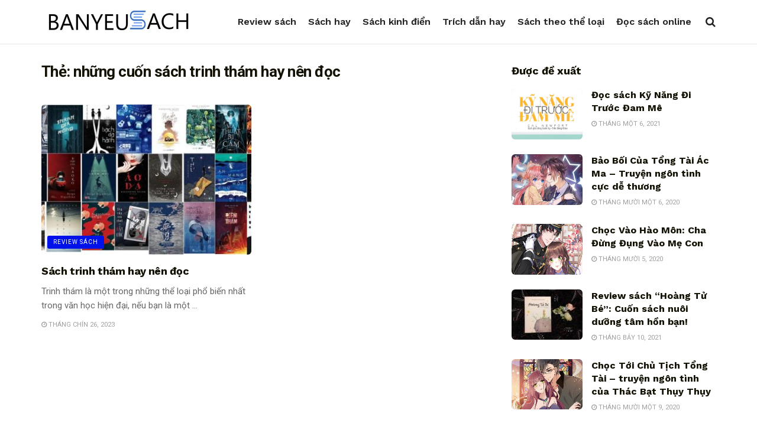

--- FILE ---
content_type: text/html; charset=UTF-8
request_url: https://banyeusach.com/tag/nhung-cuon-sach-trinh-tham-hay-nen-doc/
body_size: 14206
content:
<!doctype html>
<html class="no-js" lang="vi">
<head>
    <meta http-equiv="Content-Type" content="text/html; charset=UTF-8" />
    <meta name='viewport' content='width=device-width, initial-scale=1, user-scalable=yes' />
    <meta name='dmca-site-verification' content='RXliWWs5K2VuWWE3NFlwQXdaTzBZUT090' />
    <link rel="profile" href="https://gmpg.org/xfn/11" />
    <link rel="pingback" href="https://banyeusach.com/xmlrpc.php" />
    <meta name='robots' content='index, follow, max-image-preview:large, max-snippet:-1, max-video-preview:-1' />
<meta property="og:type" content="website">
<meta property="og:title" content="Sách trinh thám hay nên đọc">
<meta property="og:site_name" content="Blog Banyeusach">
<meta property="og:description" content="Những cuốn sách trinh thám hay nên đọc Trinh thám là một trong những thể loại phổ biến nhất trong">
<meta property="og:url" content="https://banyeusach.com/tag/nhung-cuon-sach-trinh-tham-hay-nen-doc">
<meta property="og:image" content="https://banyeusach.com/wp-content/uploads/2023/09/sach-trinh-tham-hay-nen-doc-65126e5aabd59.jpg">
<meta property="og:image:height" content="544">
<meta property="og:image:width" content="960">
<meta name="twitter:card" content="summary">
<meta name="twitter:url" content="https://banyeusach.com/tag/nhung-cuon-sach-trinh-tham-hay-nen-doc">
<meta name="twitter:title" content="Sách trinh thám hay nên đọc">
<meta name="twitter:description" content="Những cuốn sách trinh thám hay nên đọc Trinh thám là một trong những thể loại phổ biến nhất trong">
<meta name="twitter:image:src" content="https://banyeusach.com/wp-content/uploads/2023/09/sach-trinh-tham-hay-nen-doc-65126e5aabd59.jpg">
<meta name="twitter:image:width" content="960">
<meta name="twitter:image:height" content="544">
<meta name="twitter:site" content="http://twitter.com">
			<script type="text/javascript">
              var jnews_ajax_url = 'https://banyeusach.com/?ajax-request=jnews'
			</script>
			
	<!-- This site is optimized with the Yoast SEO plugin v16.7 - https://yoast.com/wordpress/plugins/seo/ -->
	<title>những cuốn sách trinh thám hay nên đọc Archives - Blog Banyeusach</title>
	<link rel="canonical" href="https://banyeusach.com/tag/nhung-cuon-sach-trinh-tham-hay-nen-doc/" />
	<meta property="og:locale" content="vi_VN" />
	<meta property="og:type" content="article" />
	<meta property="og:title" content="những cuốn sách trinh thám hay nên đọc Archives - Blog Banyeusach" />
	<meta property="og:url" content="https://banyeusach.com/tag/nhung-cuon-sach-trinh-tham-hay-nen-doc/" />
	<meta property="og:site_name" content="Blog Banyeusach" />
	<meta name="twitter:card" content="summary_large_image" />
	<script type="application/ld+json" class="yoast-schema-graph">{"@context":"https://schema.org","@graph":[{"@type":"WebSite","@id":"https://banyeusach.com/#website","url":"https://banyeusach.com/","name":"Blog Banyeusach","description":"Review s\u00e1ch, truy\u1ec7n m\u1edbi hay v\u00e0 hot | Blog Banyeusach","potentialAction":[{"@type":"SearchAction","target":{"@type":"EntryPoint","urlTemplate":"https://banyeusach.com/?s={search_term_string}"},"query-input":"required name=search_term_string"}],"inLanguage":"vi"},{"@type":"CollectionPage","@id":"https://banyeusach.com/tag/nhung-cuon-sach-trinh-tham-hay-nen-doc/#webpage","url":"https://banyeusach.com/tag/nhung-cuon-sach-trinh-tham-hay-nen-doc/","name":"nh\u1eefng cu\u1ed1n s\u00e1ch trinh th\u00e1m hay n\u00ean \u0111\u1ecdc Archives - Blog Banyeusach","isPartOf":{"@id":"https://banyeusach.com/#website"},"breadcrumb":{"@id":"https://banyeusach.com/tag/nhung-cuon-sach-trinh-tham-hay-nen-doc/#breadcrumb"},"inLanguage":"vi","potentialAction":[{"@type":"ReadAction","target":["https://banyeusach.com/tag/nhung-cuon-sach-trinh-tham-hay-nen-doc/"]}]},{"@type":"BreadcrumbList","@id":"https://banyeusach.com/tag/nhung-cuon-sach-trinh-tham-hay-nen-doc/#breadcrumb","itemListElement":[{"@type":"ListItem","position":1,"name":"Home","item":"https://banyeusach.com/"},{"@type":"ListItem","position":2,"name":"nh\u1eefng cu\u1ed1n s\u00e1ch trinh th\u00e1m hay n\u00ean \u0111\u1ecdc"}]}]}</script>
	<!-- / Yoast SEO plugin. -->


<link rel='dns-prefetch' href='//fonts.googleapis.com' />
<link rel='dns-prefetch' href='//s.w.org' />
<link rel="alternate" type="application/rss+xml" title="Dòng thông tin Blog Banyeusach &raquo;" href="https://banyeusach.com/feed/" />
<link rel="alternate" type="application/rss+xml" title="Dòng phản hồi Blog Banyeusach &raquo;" href="https://banyeusach.com/comments/feed/" />
<link rel="alternate" type="application/rss+xml" title="Dòng thông tin cho Thẻ Blog Banyeusach &raquo; những cuốn sách trinh thám hay nên đọc" href="https://banyeusach.com/tag/nhung-cuon-sach-trinh-tham-hay-nen-doc/feed/" />
		<script type="text/javascript">
			window._wpemojiSettings = {"baseUrl":"https:\/\/s.w.org\/images\/core\/emoji\/13.1.0\/72x72\/","ext":".png","svgUrl":"https:\/\/s.w.org\/images\/core\/emoji\/13.1.0\/svg\/","svgExt":".svg","source":{"concatemoji":"https:\/\/banyeusach.com\/wp-includes\/js\/wp-emoji-release.min.js?ver=5.8"}};
			!function(e,a,t){var n,r,o,i=a.createElement("canvas"),p=i.getContext&&i.getContext("2d");function s(e,t){var a=String.fromCharCode;p.clearRect(0,0,i.width,i.height),p.fillText(a.apply(this,e),0,0);e=i.toDataURL();return p.clearRect(0,0,i.width,i.height),p.fillText(a.apply(this,t),0,0),e===i.toDataURL()}function c(e){var t=a.createElement("script");t.src=e,t.defer=t.type="text/javascript",a.getElementsByTagName("head")[0].appendChild(t)}for(o=Array("flag","emoji"),t.supports={everything:!0,everythingExceptFlag:!0},r=0;r<o.length;r++)t.supports[o[r]]=function(e){if(!p||!p.fillText)return!1;switch(p.textBaseline="top",p.font="600 32px Arial",e){case"flag":return s([127987,65039,8205,9895,65039],[127987,65039,8203,9895,65039])?!1:!s([55356,56826,55356,56819],[55356,56826,8203,55356,56819])&&!s([55356,57332,56128,56423,56128,56418,56128,56421,56128,56430,56128,56423,56128,56447],[55356,57332,8203,56128,56423,8203,56128,56418,8203,56128,56421,8203,56128,56430,8203,56128,56423,8203,56128,56447]);case"emoji":return!s([10084,65039,8205,55357,56613],[10084,65039,8203,55357,56613])}return!1}(o[r]),t.supports.everything=t.supports.everything&&t.supports[o[r]],"flag"!==o[r]&&(t.supports.everythingExceptFlag=t.supports.everythingExceptFlag&&t.supports[o[r]]);t.supports.everythingExceptFlag=t.supports.everythingExceptFlag&&!t.supports.flag,t.DOMReady=!1,t.readyCallback=function(){t.DOMReady=!0},t.supports.everything||(n=function(){t.readyCallback()},a.addEventListener?(a.addEventListener("DOMContentLoaded",n,!1),e.addEventListener("load",n,!1)):(e.attachEvent("onload",n),a.attachEvent("onreadystatechange",function(){"complete"===a.readyState&&t.readyCallback()})),(n=t.source||{}).concatemoji?c(n.concatemoji):n.wpemoji&&n.twemoji&&(c(n.twemoji),c(n.wpemoji)))}(window,document,window._wpemojiSettings);
		</script>
		<style type="text/css">
img.wp-smiley,
img.emoji {
	display: inline !important;
	border: none !important;
	box-shadow: none !important;
	height: 1em !important;
	width: 1em !important;
	margin: 0 .07em !important;
	vertical-align: -0.1em !important;
	background: none !important;
	padding: 0 !important;
}
</style>
	<link rel='stylesheet' id='wp-block-library-css'  href='https://banyeusach.com/wp-includes/css/dist/block-library/style.min.css?ver=5.8' type='text/css' media='all' />
<link rel='stylesheet' id='js_composer_front-css'  href='https://banyeusach.com/wp-content/plugins/js_composer/assets/css/js_composer.min.css?ver=6.1' type='text/css' media='all' />
<link rel='stylesheet' id='jeg_customizer_font-css'  href='//fonts.googleapis.com/css?family=Roboto%3A700%2Cregular%7CWork+Sans%3Aregular%2C700%2C700%2C600%7CYeon+Sung%3A700&#038;display=swap&#038;ver=1.0.0' type='text/css' media='all' />
<link rel='stylesheet' id='mediaelement-css'  href='https://banyeusach.com/wp-includes/js/mediaelement/mediaelementplayer-legacy.min.css?ver=4.2.16' type='text/css' media='all' />
<link rel='stylesheet' id='wp-mediaelement-css'  href='https://banyeusach.com/wp-includes/js/mediaelement/wp-mediaelement.min.css?ver=5.8' type='text/css' media='all' />
<link rel='stylesheet' id='jnews-frontend-css'  href='https://banyeusach.com/wp-content/themes/jnews/assets/dist/frontend.min.css?ver=6.5.1' type='text/css' media='all' />
<link rel='stylesheet' id='jnews-style-css'  href='https://banyeusach.com/wp-content/themes/jnews/style.css?ver=6.5.1' type='text/css' media='all' />
<link rel='stylesheet' id='jnews-darkmode-css'  href='https://banyeusach.com/wp-content/themes/jnews/assets/css/darkmode.css?ver=6.5.1' type='text/css' media='all' />
<link rel='stylesheet' id='jnews-scheme-css'  href='https://banyeusach.com/wp-content/themes/jnews/data/import/freebie/scheme.css?ver=6.5.1' type='text/css' media='all' />
<script type='text/javascript' src='https://banyeusach.com/wp-includes/js/jquery/jquery.min.js?ver=3.6.0' id='jquery-core-js'></script>
<script type='text/javascript' src='https://banyeusach.com/wp-includes/js/jquery/jquery-migrate.min.js?ver=3.3.2' id='jquery-migrate-js'></script>
<link rel="https://api.w.org/" href="https://banyeusach.com/wp-json/" /><link rel="alternate" type="application/json" href="https://banyeusach.com/wp-json/wp/v2/tags/74" /><link rel="EditURI" type="application/rsd+xml" title="RSD" href="https://banyeusach.com/xmlrpc.php?rsd" />
<link rel="wlwmanifest" type="application/wlwmanifest+xml" href="https://banyeusach.com/wp-includes/wlwmanifest.xml" /> 
<meta name="generator" content="WordPress 5.8" />
<meta name="generator" content="Powered by WPBakery Page Builder - drag and drop page builder for WordPress."/>
<script type='application/ld+json'>{"@context":"http:\/\/schema.org","@type":"Organization","@id":"https:\/\/banyeusach.com\/#organization","url":"https:\/\/banyeusach.com\/","name":"","logo":{"@type":"ImageObject","url":""},"sameAs":["http:\/\/facebook.com","http:\/\/twitter.com","#","http:\/\/pinterest.com","http:\/\/instagram.com\/jegtheme"]}</script>
<script type='application/ld+json'>{"@context":"http:\/\/schema.org","@type":"WebSite","@id":"https:\/\/banyeusach.com\/#website","url":"https:\/\/banyeusach.com\/","name":"","potentialAction":{"@type":"SearchAction","target":"https:\/\/banyeusach.com\/?s={search_term_string}","query-input":"required name=search_term_string"}}</script>
<link rel="icon" href="https://banyeusach.com/wp-content/uploads/2021/05/cropped-Untitled-2-32x32.png" sizes="32x32" />
<link rel="icon" href="https://banyeusach.com/wp-content/uploads/2021/05/cropped-Untitled-2-192x192.png" sizes="192x192" />
<link rel="apple-touch-icon" href="https://banyeusach.com/wp-content/uploads/2021/05/cropped-Untitled-2-180x180.png" />
<meta name="msapplication-TileImage" content="https://banyeusach.com/wp-content/uploads/2021/05/cropped-Untitled-2-270x270.png" />
<style id="jeg_dynamic_css" type="text/css" data-type="jeg_custom-css">.jeg_container, .jeg_content, .jeg_boxed .jeg_main .jeg_container, .jeg_autoload_separator { background-color : ; } body,.newsfeed_carousel.owl-carousel .owl-nav div,.jeg_filter_button,.owl-carousel .owl-nav div,.jeg_readmore,.jeg_hero_style_7 .jeg_post_meta a,.widget_calendar thead th,.widget_calendar tfoot a,.jeg_socialcounter a,.entry-header .jeg_meta_like a,.entry-header .jeg_meta_comment a,.entry-content tbody tr:hover,.entry-content th,.jeg_splitpost_nav li:hover a,#breadcrumbs a,.jeg_author_socials a:hover,.jeg_footer_content a,.jeg_footer_bottom a,.jeg_cartcontent,.woocommerce .woocommerce-breadcrumb a { color : #666666; } a,.jeg_menu_style_5 > li > a:hover,.jeg_menu_style_5 > li.sfHover > a,.jeg_menu_style_5 > li.current-menu-item > a,.jeg_menu_style_5 > li.current-menu-ancestor > a,.jeg_navbar .jeg_menu:not(.jeg_main_menu) > li > a:hover,.jeg_midbar .jeg_menu:not(.jeg_main_menu) > li > a:hover,.jeg_side_tabs li.active,.jeg_block_heading_5 strong,.jeg_block_heading_6 strong,.jeg_block_heading_7 strong,.jeg_block_heading_8 strong,.jeg_subcat_list li a:hover,.jeg_subcat_list li button:hover,.jeg_pl_lg_7 .jeg_thumb .jeg_post_category a,.jeg_pl_xs_2:before,.jeg_pl_xs_4 .jeg_postblock_content:before,.jeg_postblock .jeg_post_title a:hover,.jeg_hero_style_6 .jeg_post_title a:hover,.jeg_sidefeed .jeg_pl_xs_3 .jeg_post_title a:hover,.widget_jnews_popular .jeg_post_title a:hover,.jeg_meta_author a,.widget_archive li a:hover,.widget_pages li a:hover,.widget_meta li a:hover,.widget_recent_entries li a:hover,.widget_rss li a:hover,.widget_rss cite,.widget_categories li a:hover,.widget_categories li.current-cat > a,#breadcrumbs a:hover,.jeg_share_count .counts,.commentlist .bypostauthor > .comment-body > .comment-author > .fn,span.required,.jeg_review_title,.bestprice .price,.authorlink a:hover,.jeg_vertical_playlist .jeg_video_playlist_play_icon,.jeg_vertical_playlist .jeg_video_playlist_item.active .jeg_video_playlist_thumbnail:before,.jeg_horizontal_playlist .jeg_video_playlist_play,.woocommerce li.product .pricegroup .button,.widget_display_forums li a:hover,.widget_display_topics li:before,.widget_display_replies li:before,.widget_display_views li:before,.bbp-breadcrumb a:hover,.jeg_mobile_menu li.sfHover > a,.jeg_mobile_menu li a:hover,.split-template-6 .pagenum { color : #0012ea; } .jeg_menu_style_1 > li > a:before,.jeg_menu_style_2 > li > a:before,.jeg_menu_style_3 > li > a:before,.jeg_side_toggle,.jeg_slide_caption .jeg_post_category a,.jeg_slider_type_1 .owl-nav .owl-next,.jeg_block_heading_1 .jeg_block_title span,.jeg_block_heading_2 .jeg_block_title span,.jeg_block_heading_3,.jeg_block_heading_4 .jeg_block_title span,.jeg_block_heading_6:after,.jeg_pl_lg_box .jeg_post_category a,.jeg_pl_md_box .jeg_post_category a,.jeg_readmore:hover,.jeg_thumb .jeg_post_category a,.jeg_block_loadmore a:hover, .jeg_postblock.alt .jeg_block_loadmore a:hover,.jeg_block_loadmore a.active,.jeg_postblock_carousel_2 .jeg_post_category a,.jeg_heroblock .jeg_post_category a,.jeg_pagenav_1 .page_number.active,.jeg_pagenav_1 .page_number.active:hover,input[type="submit"],.btn,.button,.widget_tag_cloud a:hover,.popularpost_item:hover .jeg_post_title a:before,.jeg_splitpost_4 .page_nav,.jeg_splitpost_5 .page_nav,.jeg_post_via a:hover,.jeg_post_source a:hover,.jeg_post_tags a:hover,.comment-reply-title small a:before,.comment-reply-title small a:after,.jeg_storelist .productlink,.authorlink li.active a:before,.jeg_footer.dark .socials_widget:not(.nobg) a:hover .fa,.jeg_breakingnews_title,.jeg_overlay_slider_bottom.owl-carousel .owl-nav div,.jeg_overlay_slider_bottom.owl-carousel .owl-nav div:hover,.jeg_vertical_playlist .jeg_video_playlist_current,.woocommerce span.onsale,.woocommerce #respond input#submit:hover,.woocommerce a.button:hover,.woocommerce button.button:hover,.woocommerce input.button:hover,.woocommerce #respond input#submit.alt,.woocommerce a.button.alt,.woocommerce button.button.alt,.woocommerce input.button.alt,.jeg_popup_post .caption,.jeg_footer.dark input[type="submit"],.jeg_footer.dark .btn,.jeg_footer.dark .button,.footer_widget.widget_tag_cloud a:hover, .jeg_inner_content .content-inner .jeg_post_category a:hover, #buddypress .standard-form button, #buddypress a.button, #buddypress input[type="submit"], #buddypress input[type="button"], #buddypress input[type="reset"], #buddypress ul.button-nav li a, #buddypress .generic-button a, #buddypress .generic-button button, #buddypress .comment-reply-link, #buddypress a.bp-title-button, #buddypress.buddypress-wrap .members-list li .user-update .activity-read-more a, div#buddypress .standard-form button:hover,div#buddypress a.button:hover,div#buddypress input[type="submit"]:hover,div#buddypress input[type="button"]:hover,div#buddypress input[type="reset"]:hover,div#buddypress ul.button-nav li a:hover,div#buddypress .generic-button a:hover,div#buddypress .generic-button button:hover,div#buddypress .comment-reply-link:hover,div#buddypress a.bp-title-button:hover,div#buddypress.buddypress-wrap .members-list li .user-update .activity-read-more a:hover, #buddypress #item-nav .item-list-tabs ul li a:before, .jeg_inner_content .jeg_meta_container .follow-wrapper a { background-color : #0012ea; } .jeg_block_heading_7 .jeg_block_title span, .jeg_readmore:hover, .jeg_block_loadmore a:hover, .jeg_block_loadmore a.active, .jeg_pagenav_1 .page_number.active, .jeg_pagenav_1 .page_number.active:hover, .jeg_pagenav_3 .page_number:hover, .jeg_prevnext_post a:hover h3, .jeg_overlay_slider .jeg_post_category, .jeg_sidefeed .jeg_post.active, .jeg_vertical_playlist.jeg_vertical_playlist .jeg_video_playlist_item.active .jeg_video_playlist_thumbnail img, .jeg_horizontal_playlist .jeg_video_playlist_item.active { border-color : #0012ea; } .jeg_tabpost_nav li.active, .woocommerce div.product .woocommerce-tabs ul.tabs li.active { border-bottom-color : #0012ea; } .jeg_post_meta .fa, .entry-header .jeg_post_meta .fa, .jeg_review_stars, .jeg_price_review_list { color : #141204; } .jeg_share_button.share-float.share-monocrhome a { background-color : #141204; } h1,h2,h3,h4,h5,h6,.jeg_post_title a,.entry-header .jeg_post_title,.jeg_hero_style_7 .jeg_post_title a,.jeg_block_title,.jeg_splitpost_bar .current_title,.jeg_video_playlist_title,.gallery-caption { color : #141204; } .split-template-9 .pagenum, .split-template-10 .pagenum, .split-template-11 .pagenum, .split-template-12 .pagenum, .split-template-13 .pagenum, .split-template-15 .pagenum, .split-template-18 .pagenum, .split-template-20 .pagenum, .split-template-19 .current_title span, .split-template-20 .current_title span { background-color : #141204; } .entry-content .content-inner p, .entry-content .content-inner span, .entry-content .intro-text { color : ; } .entry-content .content-inner a { color : ; } .jeg_topbar .jeg_nav_row, .jeg_topbar .jeg_search_no_expand .jeg_search_input { line-height : px; } .jeg_topbar .jeg_nav_row, .jeg_topbar .jeg_nav_icon { height : px; } .jeg_topbar, .jeg_topbar.dark, .jeg_topbar.custom { background : ; } .jeg_topbar, .jeg_topbar.dark { border-color : ; color : ; border-top-width : px; border-top-color : ; } .jeg_topbar .jeg_nav_item, .jeg_topbar.dark .jeg_nav_item { border-color : ; } .jeg_topbar a, .jeg_topbar.dark a { color : ; } .jeg_midbar { height : 130px; background-image : url(""); } .jeg_midbar, .jeg_midbar.dark { background-color : ; border-bottom-width : 1px; border-bottom-color : ; color : ; } .jeg_midbar a, .jeg_midbar.dark a { color : ; } .jeg_header .jeg_bottombar.jeg_navbar,.jeg_bottombar .jeg_nav_icon { height : px; } .jeg_header .jeg_bottombar.jeg_navbar, .jeg_header .jeg_bottombar .jeg_main_menu:not(.jeg_menu_style_1) > li > a, .jeg_header .jeg_bottombar .jeg_menu_style_1 > li, .jeg_header .jeg_bottombar .jeg_menu:not(.jeg_main_menu) > li > a { line-height : px; } .jeg_header .jeg_bottombar.jeg_navbar_wrapper:not(.jeg_navbar_boxed), .jeg_header .jeg_bottombar.jeg_navbar_boxed .jeg_nav_row { background : #141204; } .jeg_header .jeg_navbar_menuborder .jeg_main_menu > li:not(:last-child), .jeg_header .jeg_navbar_menuborder .jeg_nav_item, .jeg_navbar_boxed .jeg_nav_row, .jeg_header .jeg_navbar_menuborder:not(.jeg_navbar_boxed) .jeg_nav_left .jeg_nav_item:first-child { border-color : ; } .jeg_header .jeg_bottombar, .jeg_header .jeg_bottombar.jeg_navbar_dark { color : ; } .jeg_header .jeg_bottombar a, .jeg_header .jeg_bottombar.jeg_navbar_dark a { color : ; } .jeg_header .jeg_bottombar a:hover, .jeg_header .jeg_bottombar.jeg_navbar_dark a:hover, .jeg_header .jeg_bottombar .jeg_menu:not(.jeg_main_menu) > li > a:hover { color : ; } .jeg_header .jeg_bottombar, .jeg_header .jeg_bottombar.jeg_navbar_dark, .jeg_bottombar.jeg_navbar_boxed .jeg_nav_row, .jeg_bottombar.jeg_navbar_dark.jeg_navbar_boxed .jeg_nav_row { border-top-width : px; border-bottom-width : px; } .jeg_header_wrapper .jeg_bottombar, .jeg_header_wrapper .jeg_bottombar.jeg_navbar_dark, .jeg_bottombar.jeg_navbar_boxed .jeg_nav_row, .jeg_bottombar.jeg_navbar_dark.jeg_navbar_boxed .jeg_nav_row { border-top-color : ; border-bottom-color : ; } .jeg_stickybar.jeg_navbar,.jeg_navbar .jeg_nav_icon { height : 60px; } .jeg_stickybar.jeg_navbar, .jeg_stickybar .jeg_main_menu:not(.jeg_menu_style_1) > li > a, .jeg_stickybar .jeg_menu_style_1 > li, .jeg_stickybar .jeg_menu:not(.jeg_main_menu) > li > a { line-height : 60px; } .jeg_header_sticky .jeg_navbar_menuborder .jeg_main_menu > li:not(:last-child), .jeg_header_sticky .jeg_navbar_menuborder .jeg_nav_item, .jeg_navbar_boxed .jeg_nav_row, .jeg_header_sticky .jeg_navbar_menuborder:not(.jeg_navbar_boxed) .jeg_nav_left .jeg_nav_item:first-child { border-color : ; } .jeg_stickybar, .jeg_stickybar.dark { color : ; border-bottom-width : 0px; } .jeg_stickybar a, .jeg_stickybar.dark a { color : ; } .jeg_stickybar, .jeg_stickybar.dark, .jeg_stickybar.jeg_navbar_boxed .jeg_nav_row { border-bottom-color : ; } .jeg_mobile_bottombar { height : px; line-height : px; } .jeg_mobile_midbar, .jeg_mobile_midbar.dark { background : #5d91bf; color : ; border-top-width : px; border-top-color : ; } .jeg_mobile_midbar a, .jeg_mobile_midbar.dark a { color : ; } .jeg_header .socials_widget > a > i.fa:before { color : #ffffff; } .jeg_header .socials_widget > a > i.fa { background-color : #141204; } .jeg_aside_item.socials_widget > a > i.fa:before { color : #141204; } .jeg_top_date { color : ; background : ; } .jeg_header .jeg_button_1 .btn { background : ; color : ; border-color : ; } .jeg_header .jeg_button_1 .btn:hover { background : ; } .jeg_header .jeg_button_2 .btn { background : ; color : ; border-color : ; } .jeg_header .jeg_button_2 .btn:hover { background : ; } .jeg_header .jeg_button_3 .btn { background : ; color : ; border-color : ; } .jeg_header .jeg_button_3 .btn:hover { background : ; } .jeg_header .jeg_vertical_menu.jeg_vertical_menu_1 { border-top-width : px; border-top-color : ; } .jeg_header .jeg_vertical_menu.jeg_vertical_menu_1 a { border-top-color : ; } .jeg_header .jeg_vertical_menu.jeg_vertical_menu_2 { border-top-width : px; border-top-color : ; } .jeg_header .jeg_vertical_menu.jeg_vertical_menu_2 a { border-top-color : ; } .jeg_header .jeg_vertical_menu.jeg_vertical_menu_3 { border-top-width : px; border-top-color : ; } .jeg_header .jeg_vertical_menu.jeg_vertical_menu_3 a { border-top-color : ; } .jeg_header .jeg_vertical_menu.jeg_vertical_menu_4 { border-top-width : px; border-top-color : ; } .jeg_header .jeg_vertical_menu.jeg_vertical_menu_4 a { border-top-color : ; } .jeg_lang_switcher { color : ; background : ; } .jeg_nav_icon .jeg_mobile_toggle.toggle_btn { color : #ffffff; } .jeg_navbar_mobile_wrapper .jeg_nav_item a.jeg_mobile_toggle, .jeg_navbar_mobile_wrapper .dark .jeg_nav_item a.jeg_mobile_toggle { color : #ffffff; } .cartdetail.woocommerce .jeg_carticon { color : ; } .cartdetail.woocommerce .cartlink { color : ; } .jeg_cart.cartdetail .jeg_cartcontent { background-color : ; } .cartdetail.woocommerce ul.cart_list li a, .cartdetail.woocommerce ul.product_list_widget li a, .cartdetail.woocommerce .widget_shopping_cart_content .total { color : ; } .cartdetail.woocommerce .cart_list .quantity, .cartdetail.woocommerce .product_list_widget .quantity { color : ; } .cartdetail.woocommerce .widget_shopping_cart_content .total { border-top-color : ; border-bottom-color : ; } .cartdetail.woocommerce .widget_shopping_cart_content .button { background-color : ; } .cartdetail.woocommerce a.button { color : ; } .cartdetail.woocommerce a.button:hover { background-color : ; color : ; } .jeg_cart_icon.woocommerce .jeg_carticon { color : ; } .jeg_cart_icon .jeg_cartcontent { background-color : ; } .jeg_cart_icon.woocommerce ul.cart_list li a, .jeg_cart_icon.woocommerce ul.product_list_widget li a, .jeg_cart_icon.woocommerce .widget_shopping_cart_content .total { color : ; } .jeg_cart_icon.woocommerce .cart_list .quantity, .jeg_cart_icon.woocommerce .product_list_widget .quantity { color : ; } .jeg_cart_icon.woocommerce .widget_shopping_cart_content .total { border-top-color : ; border-bottom-color : ; } .jeg_cart_icon.woocommerce .widget_shopping_cart_content .button { background-color : ; } .jeg_cart_icon.woocommerce a.button { color : ; } .jeg_cart_icon.woocommerce a.button:hover { background-color : ; color : ; } .jeg_nav_account, .jeg_navbar .jeg_nav_account .jeg_menu > li > a, .jeg_midbar .jeg_nav_account .jeg_menu > li > a { color : ; } .jeg_menu.jeg_accountlink li > ul { background-color : ; } .jeg_menu.jeg_accountlink li > ul, .jeg_menu.jeg_accountlink li > ul li > a, .jeg_menu.jeg_accountlink li > ul li:hover > a, .jeg_menu.jeg_accountlink li > ul li.sfHover > a { color : ; } .jeg_menu.jeg_accountlink li > ul li:hover > a, .jeg_menu.jeg_accountlink li > ul li.sfHover > a { background-color : ; } .jeg_menu.jeg_accountlink li > ul, .jeg_menu.jeg_accountlink li > ul li a { border-color : ; } .jeg_header .jeg_search_wrapper.jeg_search_popup_expand .jeg_search_form, .jeg_header .jeg_search_popup_expand .jeg_search_result { background : ; } .jeg_header .jeg_search_expanded .jeg_search_popup_expand .jeg_search_form:before { border-bottom-color : ; } .jeg_header .jeg_search_wrapper.jeg_search_popup_expand .jeg_search_form, .jeg_header .jeg_search_popup_expand .jeg_search_result, .jeg_header .jeg_search_popup_expand .jeg_search_result .search-noresult, .jeg_header .jeg_search_popup_expand .jeg_search_result .search-all-button { border-color : ; } .jeg_header .jeg_search_expanded .jeg_search_popup_expand .jeg_search_form:after { border-bottom-color : ; } .jeg_header .jeg_search_wrapper.jeg_search_popup_expand .jeg_search_form .jeg_search_input { background : ; border-color : ; } .jeg_header .jeg_search_popup_expand .jeg_search_form .jeg_search_button { color : ; } .jeg_header .jeg_search_wrapper.jeg_search_popup_expand .jeg_search_form .jeg_search_input, .jeg_header .jeg_search_popup_expand .jeg_search_result a, .jeg_header .jeg_search_popup_expand .jeg_search_result .search-link { color : ; } .jeg_header .jeg_search_popup_expand .jeg_search_form .jeg_search_input::-webkit-input-placeholder { color : ; } .jeg_header .jeg_search_popup_expand .jeg_search_form .jeg_search_input:-moz-placeholder { color : ; } .jeg_header .jeg_search_popup_expand .jeg_search_form .jeg_search_input::-moz-placeholder { color : ; } .jeg_header .jeg_search_popup_expand .jeg_search_form .jeg_search_input:-ms-input-placeholder { color : ; } .jeg_header .jeg_search_popup_expand .jeg_search_result { background-color : ; } .jeg_header .jeg_search_popup_expand .jeg_search_result, .jeg_header .jeg_search_popup_expand .jeg_search_result .search-link { border-color : ; } .jeg_header .jeg_search_popup_expand .jeg_search_result a, .jeg_header .jeg_search_popup_expand .jeg_search_result .search-link { color : ; } .jeg_header .jeg_search_expanded .jeg_search_modal_expand .jeg_search_toggle i, .jeg_header .jeg_search_expanded .jeg_search_modal_expand .jeg_search_button, .jeg_header .jeg_search_expanded .jeg_search_modal_expand .jeg_search_input { color : ; } .jeg_header .jeg_search_expanded .jeg_search_modal_expand .jeg_search_input { border-bottom-color : ; } .jeg_header .jeg_search_expanded .jeg_search_modal_expand .jeg_search_input::-webkit-input-placeholder { color : ; } .jeg_header .jeg_search_expanded .jeg_search_modal_expand .jeg_search_input:-moz-placeholder { color : ; } .jeg_header .jeg_search_expanded .jeg_search_modal_expand .jeg_search_input::-moz-placeholder { color : ; } .jeg_header .jeg_search_expanded .jeg_search_modal_expand .jeg_search_input:-ms-input-placeholder { color : ; } .jeg_header .jeg_search_expanded .jeg_search_modal_expand { background : ; } .jeg_navbar_mobile .jeg_search_wrapper .jeg_search_toggle, .jeg_navbar_mobile .dark .jeg_search_wrapper .jeg_search_toggle { color : ; } .jeg_navbar_mobile .jeg_search_popup_expand .jeg_search_form, .jeg_navbar_mobile .jeg_search_popup_expand .jeg_search_result { background : ; } .jeg_navbar_mobile .jeg_search_expanded .jeg_search_popup_expand .jeg_search_toggle:before { border-bottom-color : ; } .jeg_navbar_mobile .jeg_search_wrapper.jeg_search_popup_expand .jeg_search_form, .jeg_navbar_mobile .jeg_search_popup_expand .jeg_search_result, .jeg_navbar_mobile .jeg_search_popup_expand .jeg_search_result .search-noresult, .jeg_navbar_mobile .jeg_search_popup_expand .jeg_search_result .search-all-button { border-color : ; } .jeg_navbar_mobile .jeg_search_expanded .jeg_search_popup_expand .jeg_search_toggle:after { border-bottom-color : ; } .jeg_navbar_mobile .jeg_search_popup_expand .jeg_search_form .jeg_search_input { background : ; border-color : ; } .jeg_navbar_mobile .jeg_search_popup_expand .jeg_search_form .jeg_search_button { color : ; } .jeg_navbar_mobile .jeg_search_wrapper.jeg_search_popup_expand .jeg_search_form .jeg_search_input, .jeg_navbar_mobile .jeg_search_popup_expand .jeg_search_result a, .jeg_navbar_mobile .jeg_search_popup_expand .jeg_search_result .search-link { color : ; } .jeg_navbar_mobile .jeg_search_popup_expand .jeg_search_input::-webkit-input-placeholder { color : ; } .jeg_navbar_mobile .jeg_search_popup_expand .jeg_search_input:-moz-placeholder { color : ; } .jeg_navbar_mobile .jeg_search_popup_expand .jeg_search_input::-moz-placeholder { color : ; } .jeg_navbar_mobile .jeg_search_popup_expand .jeg_search_input:-ms-input-placeholder { color : ; } .jeg_nav_search { width : 22%; } .jeg_header .jeg_search_no_expand .jeg_search_form .jeg_search_input { background-color : rgba(10,10,10,0); border-color : ; } .jeg_header .jeg_search_no_expand .jeg_search_form button.jeg_search_button { color : ; } .jeg_header .jeg_search_wrapper.jeg_search_no_expand .jeg_search_form .jeg_search_input { color : ; } .jeg_header .jeg_search_no_expand .jeg_search_form .jeg_search_input::-webkit-input-placeholder { color : ; } .jeg_header .jeg_search_no_expand .jeg_search_form .jeg_search_input:-moz-placeholder { color : ; } .jeg_header .jeg_search_no_expand .jeg_search_form .jeg_search_input::-moz-placeholder { color : ; } .jeg_header .jeg_search_no_expand .jeg_search_form .jeg_search_input:-ms-input-placeholder { color : ; } .jeg_header .jeg_search_no_expand .jeg_search_result { background-color : ; } .jeg_header .jeg_search_no_expand .jeg_search_result, .jeg_header .jeg_search_no_expand .jeg_search_result .search-link { border-color : ; } .jeg_header .jeg_search_no_expand .jeg_search_result a, .jeg_header .jeg_search_no_expand .jeg_search_result .search-link { color : ; } #jeg_off_canvas .jeg_mobile_wrapper .jeg_search_result { background-color : ; } #jeg_off_canvas .jeg_search_result.with_result .search-all-button { border-color : ; } #jeg_off_canvas .jeg_mobile_wrapper .jeg_search_result a,#jeg_off_canvas .jeg_mobile_wrapper .jeg_search_result .search-link { color : ; } .jeg_menu_style_1 > li > a:before, .jeg_menu_style_2 > li > a:before, .jeg_menu_style_3 > li > a:before { background : ; } .jeg_navbar_wrapper .sf-arrows .sf-with-ul:after { color : ; } .jeg_navbar_wrapper .jeg_menu li > ul { background : ; } .jeg_navbar_wrapper .jeg_menu li > ul li > a { color : ; } .jeg_navbar_wrapper .jeg_menu li > ul li:hover > a, .jeg_navbar_wrapper .jeg_menu li > ul li.sfHover > a, .jeg_navbar_wrapper .jeg_menu li > ul li.current-menu-item > a, .jeg_navbar_wrapper .jeg_menu li > ul li.current-menu-ancestor > a { background : ; } .jeg_header .jeg_navbar_wrapper .jeg_menu li > ul li:hover > a, .jeg_header .jeg_navbar_wrapper .jeg_menu li > ul li.sfHover > a, .jeg_header .jeg_navbar_wrapper .jeg_menu li > ul li.current-menu-item > a, .jeg_header .jeg_navbar_wrapper .jeg_menu li > ul li.current-menu-ancestor > a, .jeg_header .jeg_navbar_wrapper .jeg_menu li > ul li:hover > .sf-with-ul:after, .jeg_header .jeg_navbar_wrapper .jeg_menu li > ul li.sfHover > .sf-with-ul:after, .jeg_header .jeg_navbar_wrapper .jeg_menu li > ul li.current-menu-item > .sf-with-ul:after, .jeg_header .jeg_navbar_wrapper .jeg_menu li > ul li.current-menu-ancestor > .sf-with-ul:after { color : ; } .jeg_navbar_wrapper .jeg_menu li > ul li a { border-color : ; } .jeg_megamenu .sub-menu .jeg_newsfeed_subcat { background-color : ; border-right-color : ; } .jeg_megamenu .sub-menu .jeg_newsfeed_subcat li.active { border-color : ; background-color : ; } .jeg_navbar_wrapper .jeg_megamenu .sub-menu .jeg_newsfeed_subcat li a { color : ; } .jeg_megamenu .sub-menu .jeg_newsfeed_subcat li.active a { color : ; } .jeg_megamenu .sub-menu { background-color : ; } .jeg_megamenu .sub-menu .newsfeed_overlay { background-color : ; } .jeg_megamenu .sub-menu .newsfeed_overlay .jeg_preloader span { background-color : ; } .jeg_megamenu .sub-menu .jeg_newsfeed_list .jeg_newsfeed_item .jeg_post_title a { color : ; } .jeg_newsfeed_tags h3 { color : ; } .jeg_navbar_wrapper .jeg_newsfeed_tags li a { color : ; } .jeg_newsfeed_tags { border-left-color : ; } .jeg_megamenu .sub-menu .jeg_newsfeed_list .newsfeed_carousel.owl-carousel .owl-nav div { color : ; background-color : ; border-color : ; } .jeg_megamenu .sub-menu .jeg_newsfeed_list .newsfeed_carousel.owl-carousel .owl-nav div:hover { color : ; background-color : ; border-color : ; } .jeg_megamenu .sub-menu .jeg_newsfeed_list .newsfeed_carousel.owl-carousel .owl-nav div.disabled { color : ; background-color : ; border-color : ; } .jnews .jeg_header .jeg_menu.jeg_top_menu > li > a { color : ; } .jnews .jeg_header .jeg_menu.jeg_top_menu > li a:hover { color : ; } .jnews .jeg_top_menu.sf-arrows .sf-with-ul:after { color : ; } .jnews .jeg_menu.jeg_top_menu li > ul { background-color : ; } .jnews .jeg_menu.jeg_top_menu li > ul, .jnews .jeg_menu.jeg_top_menu li > ul li > a, .jnews .jeg_menu.jeg_top_menu li > ul li:hover > a, .jnews .jeg_menu.jeg_top_menu li > ul li.sfHover > a { color : ; } .jnews .jeg_menu.jeg_top_menu li > ul li:hover > a, .jnews .jeg_menu.jeg_top_menu li > ul li.sfHover > a { background-color : ; } .jnews .jeg_menu.jeg_top_menu li > ul, .jnews .jeg_menu.jeg_top_menu li > ul li a { border-color : ; } #jeg_off_canvas.dark .jeg_mobile_wrapper, #jeg_off_canvas .jeg_mobile_wrapper { background : ; } .jeg_mobile_wrapper .nav_wrap:before { background : ; } .jeg_mobile_wrapper { background-image : url(""); } .jeg_footer_content,.jeg_footer.dark .jeg_footer_content { background-color : #070707; color : ; } .jeg_footer .jeg_footer_heading h3,.jeg_footer.dark .jeg_footer_heading h3,.jeg_footer .widget h2,.jeg_footer .footer_dark .widget h2 { color : #ffffff; } .jeg_footer .jeg_footer_content a, .jeg_footer.dark .jeg_footer_content a { color : ; } .jeg_footer .jeg_footer_content a:hover,.jeg_footer.dark .jeg_footer_content a:hover { color : #ffffff; } .jeg_footer input[type="submit"],.jeg_footer .btn,.jeg_footer .button { background-color : ; color : ; } .jeg_footer input:not([type="submit"]),.jeg_footer textarea,.jeg_footer select,.jeg_footer.dark input:not([type="submit"]),.jeg_footer.dark textarea,.jeg_footer.dark select { background-color : ; color : ; } .footer_widget.widget_tag_cloud a,.jeg_footer.dark .footer_widget.widget_tag_cloud a { background-color : ; color : ; } body,input,textarea,select,.chosen-container-single .chosen-single,.btn,.button { font-family: "Roboto", Helvetica,Arial,sans-serif; } .jeg_header, .jeg_mobile_wrapper { font-family: "Work Sans", Helvetica,Arial,sans-serif; } .jeg_post_title, .entry-header .jeg_post_title { font-family: "Work Sans", Helvetica,Arial,sans-serif;font-weight : 600; font-style : normal;  } h3.jeg_block_title, .jeg_footer .jeg_footer_heading h3, .jeg_footer .widget h2, .jeg_tabpost_nav li { font-family: "Work Sans", Helvetica,Arial,sans-serif;font-weight : 700; font-style : normal;  } .jeg_thumb .jeg_post_category a,.jeg_pl_lg_box .jeg_post_category a,.jeg_pl_md_box .jeg_post_category a,.jeg_postblock_carousel_2 .jeg_post_category a,.jeg_heroblock .jeg_post_category a,.jeg_slide_caption .jeg_post_category a { background-color : ; color : ; } .jeg_overlay_slider .jeg_post_category,.jeg_thumb .jeg_post_category a,.jeg_pl_lg_box .jeg_post_category a,.jeg_pl_md_box .jeg_post_category a,.jeg_postblock_carousel_2 .jeg_post_category a,.jeg_heroblock .jeg_post_category a,.jeg_slide_caption .jeg_post_category a { border-color : ; } </style><style type="text/css">.no_thumbnail{display: none;}</style><noscript><style> .wpb_animate_when_almost_visible { opacity: 1; }</style></noscript>    <!-- Global site tag (gtag.js) - Google Analytics -->
    <script async src="https://www.googletagmanager.com/gtag/js?id=UA-173579878-1"></script>
    <script>
      window.dataLayer = window.dataLayer || [];
      function gtag(){dataLayer.push(arguments);}
      gtag('js', new Date());

      gtag('config', 'UA-173579878-1');
    </script>
    <script data-ad-client="ca-pub-1784220595078074" async src="https://pagead2.googlesyndication.com/pagead/js/adsbygoogle.js"></script>
</head>
<body class="archive tag tag-nhung-cuon-sach-trinh-tham-hay-nen-doc tag-74 wp-embed-responsive jeg_toggle_dark jnews jsc_normal wpb-js-composer js-comp-ver-6.1 vc_responsive">

    
    

    <div class="jeg_ad jeg_ad_top jnews_header_top_ads">
        <div class='ads-wrapper  '></div>    </div>
    <div class="jeg_viewport">

        
        <div class="jeg_header_wrapper">
            <div class="jeg_header_instagram_wrapper">
    </div>

<!-- HEADER -->
<div class="jeg_header normal">
    <div class="jeg_midbar jeg_container normal">
    <div class="container">
        <div class="jeg_nav_row">
            
                <div class="jeg_nav_col jeg_nav_left jeg_nav_normal">
                    <div class="item_wrap jeg_nav_alignleft">
                        		<div class="jeg_nav_item jeg_logo jeg_desktop_logo">
					<div class="site-title">
		    	<a href="https://banyeusach.com/" style="padding: 0px 0px 5px 5px;">
		    	    <img class='jeg_logo_img' src="https://banyeusach.com/wp-content/uploads/2021/05/Untitled.jpg" srcset="https://banyeusach.com/wp-content/uploads/2021/05/Untitled.jpg 1x, https://banyeusach.com/wp-content/uploads/2021/05/Untitled.jpg 2x" alt="Blog Banyeusach"data-light-src="https://banyeusach.com/wp-content/uploads/2021/05/Untitled.jpg" data-light-srcset="https://banyeusach.com/wp-content/uploads/2021/05/Untitled.jpg 1x, https://banyeusach.com/wp-content/uploads/2021/05/Untitled.jpg 2x" data-dark-src="https://banyeusach.com/wp-content/uploads/2021/05/Untitled-removebg-preview.png" data-dark-srcset="https://banyeusach.com/wp-content/uploads/2021/05/Untitled-removebg-preview.png 1x, https://banyeusach.com/wp-content/uploads/2021/05/Untitled.jpg 2x">		    	</a>
		    </div>
			</div>
                    </div>
                </div>

                
                <div class="jeg_nav_col jeg_nav_center jeg_nav_normal">
                    <div class="item_wrap jeg_nav_aligncenter">
                                            </div>
                </div>

                
                <div class="jeg_nav_col jeg_nav_right jeg_nav_grow">
                    <div class="item_wrap jeg_nav_alignright">
                        <div class="jeg_main_menu_wrapper">
<div class="jeg_nav_item jeg_mainmenu_wrap"><ul class="jeg_menu jeg_main_menu jeg_menu_style_5" data-animation="animate"><li id="menu-item-939" class="menu-item menu-item-type-taxonomy menu-item-object-category menu-item-939 bgnav" data-item-row="default" ><a href="https://banyeusach.com/review-sach/">Review sách</a></li>
<li id="menu-item-940" class="menu-item menu-item-type-taxonomy menu-item-object-category menu-item-940 bgnav" data-item-row="default" ><a href="https://banyeusach.com/sach-hay/">Sách hay</a></li>
<li id="menu-item-941" class="menu-item menu-item-type-taxonomy menu-item-object-category menu-item-941 bgnav" data-item-row="default" ><a href="https://banyeusach.com/sach-kinh-dien/">Sách kinh điển</a></li>
<li id="menu-item-944" class="menu-item menu-item-type-taxonomy menu-item-object-category menu-item-944 bgnav" data-item-row="default" ><a href="https://banyeusach.com/trich-dan-hay/">Trích dẫn hay</a></li>
<li id="menu-item-1002" class="menu-item menu-item-type-taxonomy menu-item-object-category menu-item-1002 bgnav" data-item-row="default" ><a href="https://banyeusach.com/sach-theo-the-loai/">Sách theo thể loại</a></li>
<li id="menu-item-1743" class="menu-item menu-item-type-custom menu-item-object-custom menu-item-1743 bgnav" data-item-row="default" ><a href="https://docsachhay.net">Đọc sách online</a></li>
</ul></div></div>
<!-- Search Icon -->
<div class="jeg_nav_item jeg_search_wrapper search_icon jeg_search_popup_expand">
    <a href="#" class="jeg_search_toggle"><i class="fa fa-search"></i></a>
    <form action="https://banyeusach.com/" method="get" class="jeg_search_form" target="_top">
    <input name="s" class="jeg_search_input" placeholder="Search..." type="text" value="" autocomplete="off">
    <button type="submit" class="jeg_search_button btn"><i class="fa fa-search"></i></button>
</form>
<!-- jeg_search_hide with_result no_result -->
<div class="jeg_search_result jeg_search_hide with_result">
    <div class="search-result-wrapper">
    </div>
    <div class="search-link search-noresult">
        No Result    </div>
    <div class="search-link search-all-button">
        <i class="fa fa-search"></i> View All Result    </div>
</div></div>                    </div>
                </div>

                        </div>
    </div>
</div></div><!-- /.jeg_header -->        </div>

        <div class="jeg_header_sticky">
            <div class="sticky_blankspace"></div>
<div class="jeg_header normal">
    <div class="jeg_container">
        <div data-mode="fixed" class="jeg_stickybar jeg_navbar jeg_navbar_wrapper jeg_navbar_normal jeg_navbar_shadow jeg_navbar_normal">
            <div class="container">
    <div class="jeg_nav_row">
        
            <div class="jeg_nav_col jeg_nav_left jeg_nav_normal">
                <div class="item_wrap jeg_nav_alignleft">
                    <div class="jeg_nav_item jeg_logo">
    <div class="site-title">
    	<a href="https://banyeusach.com/">
    	    <img class='jeg_logo_img' src="https://banyeusach.com/wp-content/uploads/2021/05/Untitled.jpg"  alt="Blog Banyeusach"data-light-src="https://banyeusach.com/wp-content/uploads/2021/05/Untitled.jpg" data-light-srcset="https://banyeusach.com/wp-content/uploads/2021/05/Untitled.jpg 1x,  2x" data-dark-src="https://banyeusach.com/wp-content/themes/jnews/assets/img/logo_darkmode.png" data-dark-srcset="https://banyeusach.com/wp-content/themes/jnews/assets/img/logo_darkmode.png 1x, https://banyeusach.com/wp-content/themes/jnews/assets/img/logo_darkmode@2x.png 2x">    	</a>
    </div>
</div>                </div>
            </div>

            
            <div class="jeg_nav_col jeg_nav_center jeg_nav_normal">
                <div class="item_wrap jeg_nav_aligncenter">
                                    </div>
            </div>

            
            <div class="jeg_nav_col jeg_nav_right jeg_nav_grow">
                <div class="item_wrap jeg_nav_alignright">
                    <div class="jeg_main_menu_wrapper">
<div class="jeg_nav_item jeg_mainmenu_wrap"><ul class="jeg_menu jeg_main_menu jeg_menu_style_5" data-animation="animate"><li class="menu-item menu-item-type-taxonomy menu-item-object-category menu-item-939 bgnav" data-item-row="default" ><a href="https://banyeusach.com/review-sach/">Review sách</a></li>
<li class="menu-item menu-item-type-taxonomy menu-item-object-category menu-item-940 bgnav" data-item-row="default" ><a href="https://banyeusach.com/sach-hay/">Sách hay</a></li>
<li class="menu-item menu-item-type-taxonomy menu-item-object-category menu-item-941 bgnav" data-item-row="default" ><a href="https://banyeusach.com/sach-kinh-dien/">Sách kinh điển</a></li>
<li class="menu-item menu-item-type-taxonomy menu-item-object-category menu-item-944 bgnav" data-item-row="default" ><a href="https://banyeusach.com/trich-dan-hay/">Trích dẫn hay</a></li>
<li class="menu-item menu-item-type-taxonomy menu-item-object-category menu-item-1002 bgnav" data-item-row="default" ><a href="https://banyeusach.com/sach-theo-the-loai/">Sách theo thể loại</a></li>
<li class="menu-item menu-item-type-custom menu-item-object-custom menu-item-1743 bgnav" data-item-row="default" ><a href="https://docsachhay.net">Đọc sách online</a></li>
</ul></div></div>
<!-- Search Icon -->
<div class="jeg_nav_item jeg_search_wrapper search_icon jeg_search_popup_expand">
    <a href="#" class="jeg_search_toggle"><i class="fa fa-search"></i></a>
    <form action="https://banyeusach.com/" method="get" class="jeg_search_form" target="_top">
    <input name="s" class="jeg_search_input" placeholder="Search..." type="text" value="" autocomplete="off">
    <button type="submit" class="jeg_search_button btn"><i class="fa fa-search"></i></button>
</form>
<!-- jeg_search_hide with_result no_result -->
<div class="jeg_search_result jeg_search_hide with_result">
    <div class="search-result-wrapper">
    </div>
    <div class="search-link search-noresult">
        No Result    </div>
    <div class="search-link search-all-button">
        <i class="fa fa-search"></i> View All Result    </div>
</div></div>                </div>
            </div>

                </div>
</div>        </div>
    </div>
</div>
        </div>

        <div class="jeg_navbar_mobile_wrapper">
            <div class="jeg_navbar_mobile" data-mode="scroll">
    <div class="jeg_mobile_bottombar jeg_mobile_midbar jeg_container dark">
    <div class="container">
        <div class="jeg_nav_row">
            
                <div class="jeg_nav_col jeg_nav_left jeg_nav_normal">
                    <div class="item_wrap jeg_nav_alignleft">
                        <div class="jeg_nav_item">
    <a href="#" class="toggle_btn jeg_mobile_toggle"><i class="fa fa-bars"></i></a>
</div>                    </div>
                </div>

                
                <div class="jeg_nav_col jeg_nav_center jeg_nav_grow">
                    <div class="item_wrap jeg_nav_aligncenter">
                                            </div>
                </div>

                
                <div class="jeg_nav_col jeg_nav_right jeg_nav_normal">
                    <div class="item_wrap jeg_nav_alignright">
                        <div class="jeg_nav_item jeg_search_wrapper jeg_search_popup_expand">
    <a href="#" class="jeg_search_toggle"><i class="fa fa-search"></i></a>
	<form action="https://banyeusach.com/" method="get" class="jeg_search_form" target="_top">
    <input name="s" class="jeg_search_input" placeholder="Search..." type="text" value="" autocomplete="off">
    <button type="submit" class="jeg_search_button btn"><i class="fa fa-search"></i></button>
</form>
<!-- jeg_search_hide with_result no_result -->
<div class="jeg_search_result jeg_search_hide with_result">
    <div class="search-result-wrapper">
    </div>
    <div class="search-link search-noresult">
        No Result    </div>
    <div class="search-link search-all-button">
        <i class="fa fa-search"></i> View All Result    </div>
</div></div>                    </div>
                </div>

                        </div>
    </div>
</div></div>
<div class="sticky_blankspace" style="height: 60px;"></div>        </div>
<!--          <div style="text-align: center;font-size: 18px !important;">  
            <style type="text/css">.alert-warning {color: #856404;background-color: #fff3cd;border-color: #ffeeba;}</style>
            <div class="alert alert-warning text-center" style="font-size: 18px !important;">
                Truy cập vào web <strong><a href="https://docsachhay.net">DocSachHay.net</a></strong> để đọc sách online miễn phí nhiều thể loại như Tâm lý - Kỹ năng sống, Marketing - Bán hàng, Ngôn tình...
            </div>
        </div>
 -->
<div class="jeg_main ">
    <div class="jeg_container">
        <div class="jeg_content">
            <div class="jeg_section">
                <div class="container">

                    <div class="jeg_ad jeg_archive jnews_archive_above_content_ads "><div class='ads-wrapper  '></div></div>
                    <div class="jeg_cat_content row">
                        <div class="jeg_main_content col-sm-8">
                            <div class="jeg_inner_content">
                                <div class="jeg_archive_header">
                                                                        
                                    <h1 class="jeg_archive_title">Thẻ: <span>những cuốn sách trinh thám hay nên đọc</span></h1>                                                                    </div>
                                
                                <div class="jnews_archive_content_wrapper">
                                    <div class="jeg_postblock_23 jeg_postblock jeg_col_2o3">
                <div class="jeg_block_container">
                    <div class="jeg_posts_wrap">
                <div class="jeg_posts jeg_load_more_flag"> 
                    <article class="jeg_post jeg_pl_md_1">
                <div class="jeg_thumb">
                    
                    <a href="https://banyeusach.com/sach-trinh-tham-hay-nen-doc/"><div class="thumbnail-container animate-lazy  size-715 "><img width="350" height="250" src="https://banyeusach.com/wp-content/themes/jnews/assets/img/jeg-empty.png" class="lazyload wp-post-image" alt="Sách trinh thám hay nên đọc" loading="lazy" data-src="https://banyeusach.com/wp-content/uploads/2023/09/sach-trinh-tham-hay-nen-doc-65126e5aabd59-350x250.jpg" data-sizes="auto" data-expand="700" /></div></a>
                    <div class="jeg_post_category">
                        <span><a href="https://banyeusach.com/review-sach/" class="category-review-sach">Review sách</a></span>
                    </div>
                </div>
                <div class="jeg_postblock_content">
                    <h3 class="jeg_post_title">
                        <a href="https://banyeusach.com/sach-trinh-tham-hay-nen-doc/">Sách trinh thám hay nên đọc</a>
                    </h3>
                    <div class="jeg_post_excerpt">
                        <p>Trinh thám là một trong những thể loại phổ biến nhất trong văn học hiện đại, nếu bạn là một ...</p>
                    </div>
                    <div class="jeg_post_meta"><div class="jeg_meta_date"><a href="https://banyeusach.com/sach-trinh-tham-hay-nen-doc/"><i class="fa fa-clock-o"></i> Tháng Chín 26, 2023</a></div></div>
                </div>
            </article>
                </div>
            </div>
                </div>
            </div>                                </div>
                                
                                                            </div>
                        </div>
	                    <div class="jeg_sidebar left jeg_sticky_sidebar col-sm-4">
    <div class="widget widget_jnews_module_block_21" id="jnews_module_block_21-1"><div  class="jeg_postblock_21 jeg_postblock jeg_module_hook jeg_pagination_disable jeg_col_1o3 jnews_module_1842_0_697d55c414bbb  normal " data-unique="jnews_module_1842_0_697d55c414bbb">
                <div class="jeg_block_heading jeg_block_heading_8 jeg_subcat_right">
                    <h3 class="jeg_block_title"><span>Được đề xuất</span></h3>
                    
                </div>
                <div class="jeg_block_container">
                
                <div class="jeg_posts jeg_load_more_flag">
                <article class="jeg_post jeg_pl_sm">
                <div class="jeg_thumb">
                    
                    <a href="https://banyeusach.com/doc-sach-ky-nang-di-truoc-dam-me/"><div class="thumbnail-container animate-lazy  size-715 "><img width="54" height="86" src="https://banyeusach.com/wp-content/themes/jnews/assets/img/jeg-empty.png" class="lazyload wp-post-image" alt="Đọc sách Kỹ Năng Đi Trước Đam Mê" loading="lazy" data-src="https://banyeusach.com/wp-content/uploads/2021/01/ky-nang-di-truoc-dam-me.jpg" data-sizes="auto" data-expand="700" /></div></a>
                </div>
                <div class="jeg_postblock_content">
                    <h3 class="jeg_post_title">
                        <a href="https://banyeusach.com/doc-sach-ky-nang-di-truoc-dam-me/">Đọc sách Kỹ Năng Đi Trước Đam Mê</a>
                    </h3>
                    <div class="jeg_post_meta"><div class="jeg_meta_date"><a href="https://banyeusach.com/doc-sach-ky-nang-di-truoc-dam-me/" ><i class="fa fa-clock-o"></i> Tháng Một 6, 2021</a></div></div>
                </div>
            </article><article class="jeg_post jeg_pl_sm">
                <div class="jeg_thumb">
                    
                    <a href="https://banyeusach.com/bao-boi-cua-tong-tai-ac-ma-truyen-ngon-tinh-cuc-de-thuong/"><div class="thumbnail-container animate-lazy  size-715 "><img width="115" height="86" src="https://banyeusach.com/wp-content/themes/jnews/assets/img/jeg-empty.png" class="lazyload wp-post-image" alt="Bảo Bối Của Tổng Tài Ác Ma &#8211; Truyện ngôn tình cực dễ thương" loading="lazy" data-src="https://banyeusach.com/wp-content/uploads/2020/10/acmachuyensung-1.jpg" data-sizes="auto" data-expand="700" /></div></a>
                </div>
                <div class="jeg_postblock_content">
                    <h3 class="jeg_post_title">
                        <a href="https://banyeusach.com/bao-boi-cua-tong-tai-ac-ma-truyen-ngon-tinh-cuc-de-thuong/">Bảo Bối Của Tổng Tài Ác Ma &#8211; Truyện ngôn tình cực dễ thương</a>
                    </h3>
                    <div class="jeg_post_meta"><div class="jeg_meta_date"><a href="https://banyeusach.com/bao-boi-cua-tong-tai-ac-ma-truyen-ngon-tinh-cuc-de-thuong/" ><i class="fa fa-clock-o"></i> Tháng Mười Một 6, 2020</a></div></div>
                </div>
            </article><article class="jeg_post jeg_pl_sm">
                <div class="jeg_thumb">
                    
                    <a href="https://banyeusach.com/choc-vao-hao-mon-cha-dung-dung-vao-me-con/"><div class="thumbnail-container animate-lazy  size-715 "><img width="120" height="75" src="https://banyeusach.com/wp-content/themes/jnews/assets/img/jeg-empty.png" class="lazyload wp-post-image" alt="Chọc Vào Hào Môn: Cha Đừng Đụng Vào Mẹ Con" loading="lazy" data-src="https://banyeusach.com/wp-content/uploads/2020/10/hao-mon-kieu-thethieu-soai-qua-ba-dao_banner.jpg" data-sizes="auto" data-expand="700" /></div></a>
                </div>
                <div class="jeg_postblock_content">
                    <h3 class="jeg_post_title">
                        <a href="https://banyeusach.com/choc-vao-hao-mon-cha-dung-dung-vao-me-con/">Chọc Vào Hào Môn: Cha Đừng Đụng Vào Mẹ Con</a>
                    </h3>
                    <div class="jeg_post_meta"><div class="jeg_meta_date"><a href="https://banyeusach.com/choc-vao-hao-mon-cha-dung-dung-vao-me-con/" ><i class="fa fa-clock-o"></i> Tháng Mười 5, 2020</a></div></div>
                </div>
            </article><article class="jeg_post jeg_pl_sm">
                <div class="jeg_thumb">
                    
                    <a href="https://banyeusach.com/review-sach-hoang-tu-be-cuon-sach-nuoi-duong-tam-hon-ban/"><div class="thumbnail-container animate-lazy  size-715 "><img width="120" height="86" src="https://banyeusach.com/wp-content/themes/jnews/assets/img/jeg-empty.png" class="lazyload wp-post-image" alt="hoang-tu-be-review" loading="lazy" data-src="https://banyeusach.com/wp-content/uploads/2021/07/htb-2-120x86.jpg" data-sizes="auto" data-expand="700" /></div></a>
                </div>
                <div class="jeg_postblock_content">
                    <h3 class="jeg_post_title">
                        <a href="https://banyeusach.com/review-sach-hoang-tu-be-cuon-sach-nuoi-duong-tam-hon-ban/">Review sách “Hoàng Tử Bé”: Cuốn sách nuôi dưỡng tâm hồn bạn!</a>
                    </h3>
                    <div class="jeg_post_meta"><div class="jeg_meta_date"><a href="https://banyeusach.com/review-sach-hoang-tu-be-cuon-sach-nuoi-duong-tam-hon-ban/" ><i class="fa fa-clock-o"></i> Tháng Bảy 10, 2021</a></div></div>
                </div>
            </article><article class="jeg_post jeg_pl_sm">
                <div class="jeg_thumb">
                    
                    <a href="https://banyeusach.com/choc-toi-chu-tich-tong-tai-truyen-ngon-tinh-cua-thac-bat-thuy-thuy/"><div class="thumbnail-container animate-lazy  size-715 "><img width="120" height="75" src="https://banyeusach.com/wp-content/themes/jnews/assets/img/jeg-empty.png" class="lazyload wp-post-image" alt="Chọc Tới Chủ Tịch Tổng Tài &#8211; truyện ngôn tình của Thác Bạt Thụy Thụy" loading="lazy" data-src="https://banyeusach.com/wp-content/uploads/2020/10/unnamed-14-1.jpg" data-sizes="auto" data-expand="700" /></div></a>
                </div>
                <div class="jeg_postblock_content">
                    <h3 class="jeg_post_title">
                        <a href="https://banyeusach.com/choc-toi-chu-tich-tong-tai-truyen-ngon-tinh-cua-thac-bat-thuy-thuy/">Chọc Tới Chủ Tịch Tổng Tài &#8211; truyện ngôn tình của Thác Bạt Thụy Thụy</a>
                    </h3>
                    <div class="jeg_post_meta"><div class="jeg_meta_date"><a href="https://banyeusach.com/choc-toi-chu-tich-tong-tai-truyen-ngon-tinh-cua-thac-bat-thuy-thuy/" ><i class="fa fa-clock-o"></i> Tháng Mười Một 9, 2020</a></div></div>
                </div>
            </article><article class="jeg_post jeg_pl_sm">
                <div class="jeg_thumb">
                    
                    <a href="https://banyeusach.com/phu-nu-van-nguoi-me/"><div class="thumbnail-container animate-lazy  size-715 "><img width="120" height="86" src="https://banyeusach.com/wp-content/themes/jnews/assets/img/jeg-empty.png" class="lazyload wp-post-image" alt="&quot;Phụ Nữ Vạn Người Mê&quot; là cuốn cẩm nang quý báu" loading="lazy" data-src="https://banyeusach.com/wp-content/uploads/2021/10/review-phu-nu-van-nguoi-me-120x86.jpg" data-sizes="auto" data-expand="700" /></div></a>
                </div>
                <div class="jeg_postblock_content">
                    <h3 class="jeg_post_title">
                        <a href="https://banyeusach.com/phu-nu-van-nguoi-me/">Review sách “Phụ Nữ Vạn Người Mê”: Đâu là tiêu chuẩn của phái đẹp?</a>
                    </h3>
                    <div class="jeg_post_meta"><div class="jeg_meta_date"><a href="https://banyeusach.com/phu-nu-van-nguoi-me/" ><i class="fa fa-clock-o"></i> Tháng Mười 23, 2021</a></div></div>
                </div>
            </article>
            </div>
                <div class='module-overlay'>
                <div class='preloader_type preloader_dot'>
                    <div class="module-preloader jeg_preloader dot">
                        <span></span><span></span><span></span>
                    </div>
                    <div class="module-preloader jeg_preloader circle">
                        <div class="jnews_preloader_circle_outer">
                            <div class="jnews_preloader_circle_inner"></div>
                        </div>
                    </div>
                    <div class="module-preloader jeg_preloader square">
                        <div class="jeg_square"><div class="jeg_square_inner"></div></div>
                    </div>
                </div>
            </div>
            </div>
            <div class="jeg_block_navigation">
                <div class='navigation_overlay'><div class='module-preloader jeg_preloader'><span></span><span></span><span></span></div></div>
                
                
            </div>
                
                <script>var jnews_module_1842_0_697d55c414bbb = {"header_icon":"","first_title":"\u0110\u01b0\u1ee3c \u0111\u1ec1 xu\u1ea5t","second_title":"","url":"","header_type":"heading_8","header_background":"","header_secondary_background":"","header_text_color":"","header_line_color":"","header_accent_color":"","header_filter_category":"","header_filter_author":"","header_filter_tag":"","header_filter_text":"All","post_type":"post","content_type":"all","number_post":"6","post_offset":"0","unique_content":"disable","include_post":"","exclude_post":"","include_category":"","exclude_category":"","include_author":"","include_tag":"","exclude_tag":"","sort_by":"random","date_format":"default","date_format_custom":"Y\/m\/d","force_normal_image_load":"0","pagination_mode":"disable","pagination_nextprev_showtext":"0","pagination_number_post":"6","pagination_scroll_limit":"0","boxed":"0","boxed_shadow":"0","el_id":"","el_class":"","scheme":"normal","column_width":"auto","title_color":"","accent_color":"","alt_color":"","excerpt_color":"","css":"","paged":1,"column_class":"jeg_col_1o3","class":"jnews_block_21"};</script>
            </div></div><div class="widget widget_categories" id="categories-3"><div class="jeg_block_heading jeg_block_heading_8 jnews_697d55c416d9a"><h3 class="jeg_block_title"><span>Danh mục</span></h3></div>
			<ul>
					<li class="cat-item cat-item-9"><a href="https://banyeusach.com/review-sach/">Review sách</a>
</li>
	<li class="cat-item cat-item-8"><a href="https://banyeusach.com/sach-hay/">Sách hay</a>
</li>
	<li class="cat-item cat-item-3"><a href="https://banyeusach.com/sach-kinh-dien/">Sách kinh điển</a>
</li>
	<li class="cat-item cat-item-2"><a href="https://banyeusach.com/sach-moi/">Sách mới</a>
</li>
	<li class="cat-item cat-item-4"><a href="https://banyeusach.com/sach-theo-the-loai/">Sách theo thể loại</a>
</li>
	<li class="cat-item cat-item-76"><a href="https://banyeusach.com/tong-hop/">Tổng hợp</a>
</li>
	<li class="cat-item cat-item-5"><a href="https://banyeusach.com/trich-dan-hay/">Trích dẫn hay</a>
</li>
	<li class="cat-item cat-item-1"><a href="https://banyeusach.com/uncategorized/">Uncategorized</a>
</li>
			</ul>

			</div></div>
                    </div>
                </div>
            </div>
        </div>
        <div class="jeg_ad jnews_above_footer_ads "><div class='ads-wrapper  '></div></div>    </div>
</div>


        <div class="footer-holder" id="footer" data-id="footer">
            <div class="jeg_footer jeg_footer_1 dark">
    <div class="jeg_footer_container jeg_container">
        <div class="jeg_footer_content">
            <div class="container">

                <div class="row">
                    <div class="jeg_footer_primary clearfix">
                        <div class="col-md-4 footer_column">
                            <div class="footer_widget widget_jnews_about" id="jnews_about-1">        <div class="jeg_about ">
                            <a class="footer_logo" href="https://banyeusach.com/">
                    <img class='lazyload' data-src="https://banyeusach.com/wp-content/uploads/2021/05/Untitled.jpg" data-srcset="https://banyeusach.com/wp-content/uploads/2021/05/Untitled.jpg 1x,  2x" alt="Blog Banyeusach" data-pin-no-hover="true">
                </a>
                                                <p></p>

                    </div>
</div>                        </div>
                        <div class="col-md-4 footer_column">
                            <div class="footer_widget widget_categories" id="categories-4"><div class="jeg_footer_heading jeg_footer_heading_1"><h3 class="jeg_footer_title"><span>Chuyên mục</span></h3></div>
			<ul>
					<li class="cat-item cat-item-9"><a href="https://banyeusach.com/review-sach/">Review sách</a>
</li>
	<li class="cat-item cat-item-8"><a href="https://banyeusach.com/sach-hay/">Sách hay</a>
</li>
	<li class="cat-item cat-item-3"><a href="https://banyeusach.com/sach-kinh-dien/">Sách kinh điển</a>
</li>
	<li class="cat-item cat-item-2"><a href="https://banyeusach.com/sach-moi/">Sách mới</a>
</li>
	<li class="cat-item cat-item-4"><a href="https://banyeusach.com/sach-theo-the-loai/">Sách theo thể loại</a>
</li>
	<li class="cat-item cat-item-76"><a href="https://banyeusach.com/tong-hop/">Tổng hợp</a>
</li>
	<li class="cat-item cat-item-5"><a href="https://banyeusach.com/trich-dan-hay/">Trích dẫn hay</a>
</li>
	<li class="cat-item cat-item-1"><a href="https://banyeusach.com/uncategorized/">Uncategorized</a>
</li>
			</ul>

			</div>                        </div>
                        <div class="col-md-4 footer_column">
                            <div class="footer_widget widget_jnews_social" id="jnews_social-1"><div class="jeg_footer_heading jeg_footer_heading_1"><h3 class="jeg_footer_title"><span>Follow Us</span></h3></div>
        <div class="jeg_social_wrap ">
			
            <div class="socials_widget   rounded">
				<a href="https://www.facebook.com/jegtheme/" target="_blank" class="jeg_facebook">
                                            <i class="fa fa-facebook"></i>
                                            
                                        </a><a href="https://twitter.com/jegtheme" target="_blank" class="jeg_twitter">
                                            <i class="fa fa-twitter"></i>
                                            
                                        </a><a href="#" target="_blank" class="jeg_behance">
                                            <i class="fa fa-behance"></i>
                                            
                                        </a><a href="#" target="_blank" class="jeg_dribbble">
                                            <i class="fa fa-dribbble"></i>
                                            
                                        </a><a href="#" target="_blank" class="jeg_pinterest">
                                            <i class="fa fa-pinterest"></i>
                                            
                                        </a>            </div>

						<style scoped></style>        </div>

		</div><div class="widget_text footer_widget widget_custom_html" id="custom_html-2"><div class="textwidget custom-html-widget"><a href="//www.dmca.com/Protection/Status.aspx?ID=92288470-726b-47c6-951f-b07784310c6d" title="DMCA.com Protection Status" class="dmca-badge"> <img src ="https://images.dmca.com/Badges/dmca_protected_16_120.png?ID=92288470-726b-47c6-951f-b07784310c6d"  alt="DMCA.com Protection Status" /></a>  <script src="https://images.dmca.com/Badges/DMCABadgeHelper.min.js"> </script></div></div>                        </div>
                    </div>
                </div>


                

            </div>
        </div>
    </div>
</div><!-- /.footer -->
        </div>

        <div class="jscroll-to-top">
        	<a href="#back-to-top" class="jscroll-to-top_link"><i class="fa fa-angle-up"></i></a>
        </div>
    </div>

    <!-- Mobile Navigation
    ============================================= -->
<div id="jeg_off_canvas" class="normal">
    <a href="#" class="jeg_menu_close"><i class="jegicon-cross"></i></a>
    <div class="jeg_bg_overlay"></div>
    <div class="jeg_mobile_wrapper">
        <div class="nav_wrap">
    <div class="item_main">
        <!-- Search Form -->
<div class="jeg_aside_item jeg_search_wrapper jeg_search_no_expand round">
    <a href="#" class="jeg_search_toggle"><i class="fa fa-search"></i></a>
    <form action="https://banyeusach.com/" method="get" class="jeg_search_form" target="_top">
    <input name="s" class="jeg_search_input" placeholder="Search..." type="text" value="" autocomplete="off">
    <button type="submit" class="jeg_search_button btn"><i class="fa fa-search"></i></button>
</form>
<!-- jeg_search_hide with_result no_result -->
<div class="jeg_search_result jeg_search_hide with_result">
    <div class="search-result-wrapper">
    </div>
    <div class="search-link search-noresult">
        No Result    </div>
    <div class="search-link search-all-button">
        <i class="fa fa-search"></i> View All Result    </div>
</div></div><div class="jeg_aside_item">
    <ul class="jeg_mobile_menu"><li class="menu-item menu-item-type-taxonomy menu-item-object-category menu-item-939"><a href="https://banyeusach.com/review-sach/">Review sách</a></li>
<li class="menu-item menu-item-type-taxonomy menu-item-object-category menu-item-940"><a href="https://banyeusach.com/sach-hay/">Sách hay</a></li>
<li class="menu-item menu-item-type-taxonomy menu-item-object-category menu-item-941"><a href="https://banyeusach.com/sach-kinh-dien/">Sách kinh điển</a></li>
<li class="menu-item menu-item-type-taxonomy menu-item-object-category menu-item-944"><a href="https://banyeusach.com/trich-dan-hay/">Trích dẫn hay</a></li>
<li class="menu-item menu-item-type-taxonomy menu-item-object-category menu-item-1002"><a href="https://banyeusach.com/sach-theo-the-loai/">Sách theo thể loại</a></li>
<li class="menu-item menu-item-type-custom menu-item-object-custom menu-item-1743"><a href="https://docsachhay.net">Đọc sách online</a></li>
</ul></div>    </div>
    <div class="item_bottom">
        <div class="jeg_aside_item socials_widget nobg">
    <a href="https://facebook.com" target='_blank' class="jeg_facebook"><i class="fa fa-facebook"></i> </a><a href="https://twitter.com" target='_blank' class="jeg_twitter"><i class="fa fa-twitter"></i> </a><a href="#" target='_blank' class="jeg_vk"><i class="fa fa-vk"></i> </a><a href="https://pinterest.com" target='_blank' class="jeg_pinterest"><i class="fa fa-pinterest"></i> </a><a href="https://instagram.com/jegtheme" target='_blank' class="jeg_instagram"><i class="fa fa-instagram"></i> </a></div>    </div>
</div>    </div>
</div><script type="text/javascript">var jfla = []</script><script type='text/javascript' id='mediaelement-core-js-before'>
var mejsL10n = {"language":"vi","strings":{"mejs.download-file":"T\u1ea3i v\u1ec1 t\u1eadp tin","mejs.install-flash":"B\u1ea1n \u0111ang s\u1eed d\u1ee5ng tr\u00ecnh duy\u1ec7t kh\u00f4ng h\u1ed7 tr\u1ee3 Flash player. Vui l\u00f2ng b\u1eadt ho\u1eb7c c\u00e0i \u0111\u1eb7t \n phi\u00ean b\u1ea3n m\u1edbi nh\u1ea5t t\u1ea1i https:\/\/get.adobe.com\/flashplayer\/","mejs.fullscreen":"To\u00e0n m\u00e0n h\u00ecnh","mejs.play":"Ch\u1ea1y","mejs.pause":"T\u1ea1m d\u1eebng","mejs.time-slider":"Th\u1eddi gian tr\u00ecnh chi\u1ebfu","mejs.time-help-text":"S\u1eed d\u1ee5ng c\u00e1c ph\u00edm m\u0169i t\u00ean Tr\u00e1i\/Ph\u1ea3i \u0111\u1ec3 ti\u1ebfn m\u1ed9t gi\u00e2y, m\u0169i t\u00ean L\u00ean\/Xu\u1ed1ng \u0111\u1ec3 ti\u1ebfn m\u01b0\u1eddi gi\u00e2y.","mejs.live-broadcast":"Tr\u1ef1c ti\u1ebfp","mejs.volume-help-text":"S\u1eed d\u1ee5ng c\u00e1c ph\u00edm m\u0169i t\u00ean L\u00ean\/Xu\u1ed1ng \u0111\u1ec3 t\u0103ng ho\u1eb7c gi\u1ea3m \u00e2m l\u01b0\u1ee3ng.","mejs.unmute":"B\u1eadt ti\u1ebfng","mejs.mute":"T\u1eaft ti\u1ebfng","mejs.volume-slider":"\u00c2m l\u01b0\u1ee3ng Tr\u00ecnh chi\u1ebfu","mejs.video-player":"Tr\u00ecnh ch\u01a1i Video","mejs.audio-player":"Tr\u00ecnh ch\u01a1i Audio","mejs.captions-subtitles":"Ph\u1ee5 \u0111\u1ec1","mejs.captions-chapters":"C\u00e1c m\u1ee5c","mejs.none":"Tr\u1ed1ng","mejs.afrikaans":"Ti\u1ebfng Nam Phi","mejs.albanian":"Ti\u1ebfng Albani","mejs.arabic":"Ti\u1ebfng \u1ea2 R\u1eadp","mejs.belarusian":"Ti\u1ebfng Belarus","mejs.bulgarian":"Ti\u1ebfng Bulgari","mejs.catalan":"Ti\u1ebfng Catalan","mejs.chinese":"Ti\u1ebfng Trung Qu\u1ed1c","mejs.chinese-simplified":"Ti\u1ebfng Trung Qu\u1ed1c (gi\u1ea3n th\u1ec3)","mejs.chinese-traditional":"Ti\u1ebfng Trung ( Ph\u1ed3n th\u1ec3 )","mejs.croatian":"Ti\u1ebfng Croatia","mejs.czech":"Ti\u1ebfng S\u00e9c","mejs.danish":"Ti\u1ebfng \u0110an M\u1ea1ch","mejs.dutch":"Ti\u1ebfng H\u00e0 Lan","mejs.english":"Ti\u1ebfng Anh","mejs.estonian":"Ti\u1ebfng Estonia","mejs.filipino":"Ti\u1ebfng Philippin","mejs.finnish":"Ti\u1ebfng Ph\u1ea7n Lan","mejs.french":"Ti\u1ebfng Ph\u00e1p","mejs.galician":"Ti\u1ebfng Galicia","mejs.german":"Ti\u1ebfng \u0110\u1ee9c","mejs.greek":"Ti\u1ebfng Hy L\u1ea1p","mejs.haitian-creole":"Ti\u1ebfng Haiti","mejs.hebrew":"Ti\u1ebfng Do Th\u00e1i","mejs.hindi":"Ti\u1ebfng Hindu","mejs.hungarian":"Ti\u1ebfng Hungary","mejs.icelandic":"Ti\u1ebfng Ailen","mejs.indonesian":"Ti\u1ebfng Indonesia","mejs.irish":"Ti\u1ebfng Ailen","mejs.italian":"Ti\u1ebfng \u00dd","mejs.japanese":"Ti\u1ebfng Nh\u1eadt","mejs.korean":"Ti\u1ebfng H\u00e0n Qu\u1ed1c","mejs.latvian":"Ti\u1ebfng Latvia","mejs.lithuanian":"Ti\u1ebfng Lithuani","mejs.macedonian":"Ti\u1ebfng Macedonia","mejs.malay":"Ti\u1ebfng Malaysia","mejs.maltese":"Ti\u1ebfng Maltese","mejs.norwegian":"Ti\u1ebfng Na Uy","mejs.persian":"Ti\u1ebfng Ba T\u01b0","mejs.polish":"Ti\u1ebfng Ba Lan","mejs.portuguese":"Ti\u1ebfng B\u1ed3 \u0110\u00e0o Nha","mejs.romanian":"Ti\u1ebfng Romani","mejs.russian":"Ti\u1ebfng Nga","mejs.serbian":"Ti\u1ebfng Serbia","mejs.slovak":"Ti\u1ebfng Slovakia","mejs.slovenian":"Ti\u1ebfng Slovenia","mejs.spanish":"Ti\u1ebfng T\u00e2y Ban Nha","mejs.swahili":"Ti\u1ebfng Swahili","mejs.swedish":"Ti\u1ebfng Th\u1ee5y \u0110i\u1ec3n","mejs.tagalog":"Ti\u1ebfng Tagalog","mejs.thai":"Ti\u1ebfng Th\u00e1i","mejs.turkish":"Ti\u1ebfng Th\u1ed5 Nh\u0129 K\u00ec","mejs.ukrainian":"Ti\u1ebfng Ukraina","mejs.vietnamese":"Ti\u1ebfng Vi\u1ec7t","mejs.welsh":"Ti\u1ebfng Welsh","mejs.yiddish":"Ti\u1ebfng Yiddish"}};
</script>
<script type='text/javascript' src='https://banyeusach.com/wp-includes/js/mediaelement/mediaelement-and-player.min.js?ver=4.2.16' id='mediaelement-core-js'></script>
<script type='text/javascript' src='https://banyeusach.com/wp-includes/js/mediaelement/mediaelement-migrate.min.js?ver=5.8' id='mediaelement-migrate-js'></script>
<script type='text/javascript' id='mediaelement-js-extra'>
/* <![CDATA[ */
var _wpmejsSettings = {"pluginPath":"\/wp-includes\/js\/mediaelement\/","classPrefix":"mejs-","stretching":"responsive"};
/* ]]> */
</script>
<script type='text/javascript' src='https://banyeusach.com/wp-includes/js/mediaelement/wp-mediaelement.min.js?ver=5.8' id='wp-mediaelement-js'></script>
<script type='text/javascript' src='https://banyeusach.com/wp-includes/js/hoverIntent.min.js?ver=1.8.1' id='hoverIntent-js'></script>
<script type='text/javascript' src='https://banyeusach.com/wp-includes/js/imagesloaded.min.js?ver=4.1.4' id='imagesloaded-js'></script>
<script type='text/javascript' id='jnews-frontend-js-extra'>
/* <![CDATA[ */
var jnewsoption = {"popup_script":"magnific","single_gallery":"","ismobile":"","isie":"","sidefeed_ajax":"","lang":{"invalid_recaptcha":"Invalid Recaptcha!","empty_username":"Please enter your username!","empty_email":"Please enter your email!","empty_password":"Please enter your password!"},"module_prefix":"jnews_module_ajax_","live_search":"1","postid":"0","isblog":"","admin_bar":"0","follow_video":"","follow_position":"top_right","rtl":"0","gif":"","recaptcha":"0","site_slug":"\/","site_domain":"banyeusach.com"};
/* ]]> */
</script>
<script type='text/javascript' src='https://banyeusach.com/wp-content/themes/jnews/assets/dist/frontend.min.js?ver=6.5.1' id='jnews-frontend-js'></script>
<!--[if lt IE 9]>
<script type='text/javascript' src='https://banyeusach.com/wp-content/themes/jnews/assets/js/html5shiv.min.js?ver=6.5.1' id='html5shiv-js'></script>
<![endif]-->
<script type='text/javascript' src='https://banyeusach.com/wp-includes/js/wp-embed.min.js?ver=5.8' id='wp-embed-js'></script>
<div class="jeg_ad jnews_mobile_sticky_ads "></div><script defer src="https://static.cloudflareinsights.com/beacon.min.js/vcd15cbe7772f49c399c6a5babf22c1241717689176015" integrity="sha512-ZpsOmlRQV6y907TI0dKBHq9Md29nnaEIPlkf84rnaERnq6zvWvPUqr2ft8M1aS28oN72PdrCzSjY4U6VaAw1EQ==" data-cf-beacon='{"version":"2024.11.0","token":"f5a40dab97fd4359bbff451453e93275","r":1,"server_timing":{"name":{"cfCacheStatus":true,"cfEdge":true,"cfExtPri":true,"cfL4":true,"cfOrigin":true,"cfSpeedBrain":true},"location_startswith":null}}' crossorigin="anonymous"></script>
</body>
</html>


--- FILE ---
content_type: text/html; charset=utf-8
request_url: https://www.google.com/recaptcha/api2/aframe
body_size: 268
content:
<!DOCTYPE HTML><html><head><meta http-equiv="content-type" content="text/html; charset=UTF-8"></head><body><script nonce="N2Z_VwcEKv4g3DpWH9yjmQ">/** Anti-fraud and anti-abuse applications only. See google.com/recaptcha */ try{var clients={'sodar':'https://pagead2.googlesyndication.com/pagead/sodar?'};window.addEventListener("message",function(a){try{if(a.source===window.parent){var b=JSON.parse(a.data);var c=clients[b['id']];if(c){var d=document.createElement('img');d.src=c+b['params']+'&rc='+(localStorage.getItem("rc::a")?sessionStorage.getItem("rc::b"):"");window.document.body.appendChild(d);sessionStorage.setItem("rc::e",parseInt(sessionStorage.getItem("rc::e")||0)+1);localStorage.setItem("rc::h",'1769821642330');}}}catch(b){}});window.parent.postMessage("_grecaptcha_ready", "*");}catch(b){}</script></body></html>